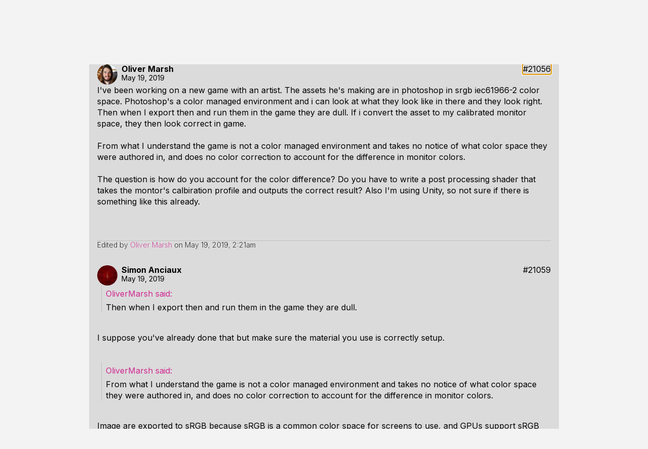

--- FILE ---
content_type: text/html; charset=utf-8
request_url: https://handmade.network/forums/t/6917-color_management_in_games
body_size: 7389
content:

<!DOCTYPE html>
<html lang="en-US"  prefix="og: http://ogp.me/ns#">
<head>
    <meta charset="utf-8">
    <meta name="viewport" content="width=device-width, initial-scale=1">

    <link rel="icon" type="image/png" sizes="16x16" href="https://handmade.network/public/jams/learning-2024/favicon-16x16.png?v=1767661339">
    <link rel="icon" type="image/png" sizes="32x32" href="https://handmade.network/public/jams/learning-2024/favicon-32x32.png?v=1767661339">

    
    <meta property="og:title" content="Color management in games" />
    <meta property="og:site_name" content="Handmade Network" />
    <meta property="og:type" content="website" />
    <meta property="og:image" content="https://handmade.network/public/logo.png" />
    <meta property="og:description" content="I&#39;ve been working on a new game with an artist. The assets he&#39;s making are in photoshop in srgb i…" />
    
    
        <title>Color management in games | Handmade Network</title>
    

	<link href="https://fonts.googleapis.com/css2?family=Inter:wght@100..900&display=swap" rel="stylesheet">
    <link href='https://fonts.googleapis.com/css?family=Fira+Mono:300,400,500,700' rel="stylesheet" type="text/css">
	<link rel="stylesheet" type="text/css" href="https://handmade.network/public/style.css?v=1767661339">
    
    

    <script src="https://handmade.network/public/js/script.js?v=1767661339"></script>

    

	
</head>

<body class="flex flex-column ">
    <div class="content-top">
        <header id="site-header" class="flex flex-row items-stretch link-normal">
    <a href="https://handmade.network" class="hmn-logo flex-shrink-0"><?xml version="1.0" encoding="UTF-8" standalone="no"?>
<!DOCTYPE svg PUBLIC "-//W3C//DTD SVG 1.1//EN" "http://www.w3.org/Graphics/SVG/1.1/DTD/svg11.dtd">
<svg width="98" height="20" viewBox="0 0 98 20" fill="currentColor" version="1.1" xmlns="http://www.w3.org/2000/svg" xmlns:xlink="http://www.w3.org/1999/xlink" xml:space="preserve" xmlns:serif="http://www.serif.com/" style="fill-rule:evenodd;clip-rule:evenodd;stroke-linejoin:round;stroke-miterlimit:2;">
    <g transform="matrix(0.529158,0,0,0.533333,-1.08345,12.8303)">
        <path d="M2.047,13.443L2.047,-24.057L6.247,-24.057L6.247,-5.007L14.997,-5.007L14.997,-24.057L19.197,-24.057L19.197,13.443L14.997,13.443L14.997,-0.807L6.247,-0.807L6.247,13.443L2.047,13.443Z" style="fill-rule:nonzero;"/>
        <path d="M35.947,-24.057L43.897,13.443L39.547,13.443L38.097,6.193L29.297,6.193L27.797,13.443L23.447,13.443L31.447,-24.057L35.947,-24.057ZM30.047,1.993L37.347,1.993L33.697,-16.557L30.047,1.993Z" style="fill-rule:nonzero;"/>
        <path d="M62.547,-24.057L66.547,-24.057L66.547,13.443L62.997,13.443L52.897,-13.107L52.897,13.443L48.897,13.443L48.897,-24.057L52.447,-24.057L62.547,2.493L62.547,-24.057Z" style="fill-rule:nonzero;"/>
        <path d="M72.047,13.443L72.047,-24.057L80.647,-24.057C83.347,-24.057 85.514,-23.207 87.147,-21.507C88.781,-19.807 89.597,-17.573 89.597,-14.807L89.597,4.193C89.597,6.96 88.781,9.193 87.147,10.893C85.514,12.593 83.347,13.443 80.647,13.443L72.047,13.443ZM76.247,9.243L80.647,9.243C82.081,9.243 83.231,8.785 84.097,7.868C84.964,6.952 85.397,5.727 85.397,4.193L85.397,-14.807C85.397,-16.34 84.964,-17.565 84.097,-18.482C83.231,-19.398 82.081,-19.857 80.647,-19.857L76.247,-19.857L76.247,9.243Z" style="fill-rule:nonzero;"/>
        <path d="M114.897,-24.057L119.097,-24.057L119.097,13.443L115.097,13.443L115.097,-10.957L108.647,13.443L105.497,13.443L99.097,-10.957L99.097,13.443L95.097,13.443L95.097,-24.057L99.297,-24.057L107.097,5.743L114.897,-24.057Z" style="fill-rule:nonzero;"/>
        <path d="M136.597,-24.057L144.547,13.443L140.197,13.443L138.747,6.193L129.947,6.193L128.447,13.443L124.097,13.443L132.097,-24.057L136.597,-24.057ZM130.697,1.993L137.997,1.993L134.347,-16.557L130.697,1.993Z" style="fill-rule:nonzero;"/>
        <path d="M149.047,13.443L149.047,-24.057L157.647,-24.057C160.347,-24.057 162.514,-23.207 164.147,-21.507C165.781,-19.807 166.597,-17.573 166.597,-14.807L166.597,4.193C166.597,6.96 165.781,9.193 164.147,10.893C162.514,12.593 160.347,13.443 157.647,13.443L149.047,13.443ZM153.247,9.243L157.647,9.243C159.081,9.243 160.231,8.785 161.097,7.868C161.964,6.952 162.397,5.727 162.397,4.193L162.397,-14.807C162.397,-16.34 161.964,-17.565 161.097,-18.482C160.231,-19.398 159.081,-19.857 157.647,-19.857L153.247,-19.857L153.247,9.243Z" style="fill-rule:nonzero;"/>
        <path d="M187.247,-24.057L187.247,-19.857L176.297,-19.857L176.297,-7.557L185.897,-7.557L185.897,-3.357L176.297,-3.357L176.297,9.243L187.247,9.243L187.247,13.443L172.097,13.443L172.097,-24.057L187.247,-24.057Z" style="fill-rule:nonzero;"/>
    </g>
</svg>
</a>
    <div class="flex-grow-1 flex-shrink-1"></div>
    <div class="header-nav lh-solid f6 dn" id="header_nav">
        <a href="https://handmade.network/projects">Projects</a>
        <a href="https://handmade.network/jams">Jams</a>
        <a href="https://discord.gg/hmn">Discord</a>
        <div class="root-item">
            <a aria-expanded="false" aria-controls="resource-submenu" class="menu-dropdown-js" href="#">
                Resources <div class="menu-chevron svgicon-lite"><svg width="10" height="10" viewBox="0 0 10 10" version="1.1" xmlns="http://www.w3.org/2000/svg" xmlns:xlink="http://www.w3.org/1999/xlink" xml:space="preserve" xmlns:serif="http://www.serif.com/" style="fill-rule:evenodd;clip-rule:evenodd;stroke-linejoin:round;stroke-miterlimit:2;">
    <g transform="matrix(3.30372e-18,0.0539539,-0.0539539,3.30372e-18,9.99997,4.04654e-05)">
        <path d="M51.707,185.343C48.966,185.343 46.214,184.299 44.114,182.194C39.92,178 39.92,171.213 44.114,167.019L118.466,92.672L44.114,18.32C39.92,14.126 39.92,7.333 44.114,3.145C48.308,-1.049 55.101,-1.049 59.294,3.145L141.228,85.079C145.422,89.273 145.422,96.066 141.228,100.254L59.294,182.193C57.201,184.293 54.454,185.343 51.707,185.343Z" style="fill-rule:nonzero;"/>
    </g>
</svg>
</div>
            </a>
            <div class="submenu" id="resource-submenu">
                <a href="https://handmade.network/podcast">Unwind</a>
                <a href="https://handmade.network/fishbowl">Fishbowls</a>
                <a href="https://handmade.network/forums">Forums</a>
                <a href="https://handmade.network/newsletter">Newsletter</a>
            </div>
        </div>
        <div class="root-item">
            <a aria-expanded="false" aria-controls="about-submenu" class="menu-dropdown-js" href="#">
                About <div class="menu-chevron svgicon-lite"><svg width="10" height="10" viewBox="0 0 10 10" version="1.1" xmlns="http://www.w3.org/2000/svg" xmlns:xlink="http://www.w3.org/1999/xlink" xml:space="preserve" xmlns:serif="http://www.serif.com/" style="fill-rule:evenodd;clip-rule:evenodd;stroke-linejoin:round;stroke-miterlimit:2;">
    <g transform="matrix(3.30372e-18,0.0539539,-0.0539539,3.30372e-18,9.99997,4.04654e-05)">
        <path d="M51.707,185.343C48.966,185.343 46.214,184.299 44.114,182.194C39.92,178 39.92,171.213 44.114,167.019L118.466,92.672L44.114,18.32C39.92,14.126 39.92,7.333 44.114,3.145C48.308,-1.049 55.101,-1.049 59.294,3.145L141.228,85.079C145.422,89.273 145.422,96.066 141.228,100.254L59.294,182.193C57.201,184.293 54.454,185.343 51.707,185.343Z" style="fill-rule:nonzero;"/>
    </g>
</svg>
</div>
            </a>
            <div class="submenu" id="about-submenu">
                <a href="https://handmade.network/manifesto">Manifesto</a>
                <a href="https://handmade.network/about">About the Team</a>
            </div>
        </div>
        
    </div>
    <div class="root-item f6 bl-ns flex items-stretch">
        <a class="db pl3 pr2 pr3-ns lh-solid flex items-center" href="https://handmade.network/login?redirect=https%3A%2F%2Fhandmade.network%2Fforums%2Ft%2F6917-color_management_in_games">
            
            Log In
            
        </a>
        <a class="pl2 pr3 flex dn-ns items-center" href="#" id="mobile_menu">
            <svg width="16" height="16" viewBox="0 0 16 16" fill="currentColor" version="1.1" xmlns="http://www.w3.org/2000/svg" xmlns:xlink="http://www.w3.org/1999/xlink" xml:space="preserve" xmlns:serif="http://www.serif.com/" style="fill-rule:evenodd;clip-rule:evenodd;stroke-linejoin:round;stroke-miterlimit:2;">
    <g transform="matrix(1,0,0,1,-3,-4)">
        <path d="M3,4L21,4L21,6L3,6L3,4ZM3,11L21,11L21,13L3,13L3,11ZM3,18L21,18L21,20L3,20L3,18Z" style="fill-rule:nonzero;"/>
    </g>
</svg>

        </a>
        
    </div>
</header>




<script type="text/javascript">
    document.addEventListener("DOMContentLoaded", function() {
        const header = document.querySelector("#site-header");
        const mobileMenuButton = document.querySelector("#mobile_menu");
        
        
        {
            const rootItems = header.querySelectorAll('.root-item');
            
            function clearDropdowns() {
                for (const item of rootItems) {
                    item.classList.remove('clicked');
                }
            }
            
            function clickDropdown(el) {
                header.classList.add('clicked');
                
                if (el.classList.contains('clicked')) {
                    clearDropdowns();
                } else {
                    clearDropdowns();
                    el.classList.add('clicked');
                }
            }
            
            for (const item of rootItems) {
                if (item.querySelector('.submenu')) {
                    item.addEventListener('click', e => {
                        clickDropdown(item);
                        e.stopPropagation();
                    });
                }
            }
        }
        
        
        { 
            const dropdowns = document.querySelectorAll('.menu-dropdown-js');
            
            for(let i = 0; i < dropdowns.length; i++) {
                let dropdown = dropdowns[i];
                dropdown.addEventListener('click', e => {
                    e.preventDefault();
                    for(let j = 0; j < dropdowns.length; j++){
                        let each = dropdowns[j];
                        if(each != dropdown){
                            each.setAttribute("aria-expanded", false);
                        }
                    }
                    
                    var toSetTo = dropdown.getAttribute("aria-expanded") == "false" ? "true" : "false"; 
                    dropdown.setAttribute("aria-expanded", toSetTo);
                    console.log(dropdown);
                }); 
            }
        }

        mobileMenuButton.addEventListener("click", e => {
            e.preventDefault();
            e.stopPropagation();
            header.classList.toggle("mobile-open");
        });
    });
</script>


        
    </div>
    
	<div class="flex-grow-1">
		
<div class="flex justify-center pa3">
    <div class="w-100 mw-site flex flex-column g3">
        <div class="flex">
            <a class="" href="https://handmade.network/forums">&larr; Back to index</a>
            <div class="flex-grow-1"></div>
            <div class="">
                

            </div>
        </div>
        <hr />
        <div class="post-content">
            <h2>Color management in games</h2>
        </div>
        
            <div class="bg3">
                <div class="pa3 flex flex-column g3">
    <div class="flex link-normal">
        <img class="avatar avatar-user mr2" src="https://assets.media.handmade.network/d120f6d6-66a9-41aa-9a06-f4e0eef97780/olivermarsh.jpeg" />
        <div class="flex flex-column g1 flex-grow-1">
            <div class="flex flex-row g1 items-center">
                <a class="b" href="https://handmade.network/m/OliverMarsh">Oliver Marsh</a>
                
                <div class="flex-grow-1"></div>
                <div class="flex items-start">
                    
                    
                    
                    
                        <a name="21056" href="https://handmade.network/forums/t/6917/p/21056">#21056</a>
                    
                </div>
            </div>
            <div class="f6">
                <time datetime="2019-05-19T02:21:11Z">May 19, 2019</time>
            </div>
        </div>
    </div>
    <div class="post-content">
        I've been working on a new game with an artist. The assets he's making are in photoshop in srgb iec61966-2 color space. Photoshop's a color managed environment and i can look at what they look like in there and they look right. Then when I export then and run them in the game they are dull. If i convert the asset to my calibrated monitor space, they then look correct in game. 
<br>
<br>From what I understand the game is not a color managed environment and takes no notice of what color space they were authored in, and does no color correction to account for the difference in monitor colors. 
<br>
<br>The question is how do you account for the color difference? Do you have to write a post processing shader that takes the montor's calbiration profile and outputs the correct result? Also I'm using Unity, so not sure if there is something like this already.  
<br>
<br>
<br>
<br>
    </div>
    
        <hr />
        <div class="flex flex-column"><div class="f6 fw2">
                    Edited by <a class="name" href="https://handmade.network/m/OliverMarsh">Oliver Marsh</a>
                    on <time datetime="2019-05-19T02:21:35Z">May 19, 2019, 2:21am</time>
                    
                </div>
            
            
        </div>
    
</div>

            </div>
        
            <div class="bg3">
                <div class="pa3 flex flex-column g3">
    <div class="flex link-normal">
        <img class="avatar avatar-user mr2" src="https://assets.media.handmade.network/316146d8-ae70-462b-8689-7d7cf058a96b/mrmixer.png" />
        <div class="flex flex-column g1 flex-grow-1">
            <div class="flex flex-row g1 items-center">
                <a class="b" href="https://handmade.network/m/mrmixer">Simon Anciaux</a>
                
                <div class="flex-grow-1"></div>
                <div class="flex items-start">
                    
                    
                    
                    
                        <a name="21059" href="https://handmade.network/forums/t/6917/p/21059">#21059</a>
                    
                </div>
            </div>
            <div class="f6">
                <time datetime="2019-05-19T12:48:12Z">May 19, 2019</time>
            </div>
        </div>
    </div>
    <div class="post-content">
        <blockquote cite="OliverMarsh"><a class="quotewho" href="https://handmade.network/m/OliverMarsh">OliverMarsh</a><br>Then when I export then and run them in the game they are dull.</blockquote>
<br>
<br>I suppose you've already done that but make sure the material you use is correctly setup.
<br>
<br><blockquote cite="OliverMarsh"><a class="quotewho" href="https://handmade.network/m/OliverMarsh">OliverMarsh</a><br>From what I understand the game is not a color managed environment and takes no notice of what color space they were authored in, and does no color correction to account for the difference in monitor colors. </blockquote>
<br>
<br>Image are exported to sRGB because sRGB is a common color space for screens to use, and GPUs support sRGB textures. In Unity there is a checkbox in the texture importer to enable/disable sRGB (by default it's on I believe). So game engines know about color space but kind of requires you to feed them sRGB and to render to sRGB.
<br>
<br>I don't know if the OS or the engine handle a conversion of the frame buffer to the monitor color space. Maybe you could use a post process shader to convert the final color space, but that would require you to find the user color space and know how to convert to it. Maybe ask in the Unity forums ?
    </div>
    
</div>

            </div>
        
            <div class="bg3">
                <div class="pa3 flex flex-column g3">
    <div class="flex link-normal">
        <img class="avatar avatar-user mr2" src="https://assets.media.handmade.network/f62da385-392c-4b71-bdaa-62f376fece36/notnullnotvoid.jpeg" />
        <div class="flex flex-column g1 flex-grow-1">
            <div class="flex flex-row g1 items-center">
                <a class="b" href="https://handmade.network/m/notnullnotvoid">Miles</a>
                
                <div class="flex-grow-1"></div>
                <div class="flex items-start">
                    
                    
                    
                    
                        <a name="21062" href="https://handmade.network/forums/t/6917/p/21062">#21062</a>
                    
                </div>
            </div>
            <div class="f6">
                <time datetime="2019-05-19T22:11:26Z">May 19, 2019</time>
            </div>
        </div>
    </div>
    <div class="post-content">
        You shouldn't need to do any gamma conversion in post-processing, the graphics API should be able to handle this for you - for example in OpenGL, it's done by creating the framebuffer with an SRGB pixel format and calling <span class="monospace">glEnable(GL_FRAMEBUFFER_SRGB)</span> when rendering, and other APIs should have something similar. I couldn't tell you where that fits into Unity's rendering pipeline though.
<br>
<br>Whatever the problem may be, it's almost certainly not an issue with monitor color calibration, otherwise everything else will look wrong on your monitor as well, not just the game.
    </div>
    
</div>

            </div>
        
            <div class="bg3">
                <div class="pa3 flex flex-column g3">
    <div class="flex link-normal">
        <img class="avatar avatar-user mr2" src="https://assets.media.handmade.network/a593e0f3-72f9-4173-afa3-863f09e49cd0/mmozeiko.png" />
        <div class="flex flex-column g1 flex-grow-1">
            <div class="flex flex-row g1 items-center">
                <a class="b" href="https://handmade.network/m/mmozeiko">Mārtiņš Možeiko</a>
                
                <div class="flex-grow-1"></div>
                <div class="flex items-start">
                    
                    
                    
                    
                        <a name="21063" href="https://handmade.network/forums/t/6917/p/21063">#21063</a>
                    
                </div>
            </div>
            <div class="f6">
                <time datetime="2019-05-19T23:04:18Z">May 19, 2019</time>
            </div>
        </div>
    </div>
    <div class="post-content">
        In Unity framebuffer colorspace is controlled in Project Settings -&gt; Rendering section: <a class="external" href="https://docs.unity3d.com/Manual/LinearRendering-LinearOrGammaWorkflow.html" rel="nofollow" target="_blank">https://docs.unity3d.com/Manual/L...dering-LinearOrGammaWorkflow.html</a>
<br>
<br>This section desribes how Unity deals with linear color space. Read also other linked articles about this topic.
    </div>
    
</div>

            </div>
        
            <div class="bg3">
                <div class="pa3 flex flex-column g3">
    <div class="flex link-normal">
        <img class="avatar avatar-user mr2" src="https://assets.media.handmade.network/d120f6d6-66a9-41aa-9a06-f4e0eef97780/olivermarsh.jpeg" />
        <div class="flex flex-column g1 flex-grow-1">
            <div class="flex flex-row g1 items-center">
                <a class="b" href="https://handmade.network/m/OliverMarsh">Oliver Marsh</a>
                
                <div class="flex-grow-1"></div>
                <div class="flex items-start">
                    
                    
                    
                    
                        <a name="21070" href="https://handmade.network/forums/t/6917/p/21070">#21070</a>
                    
                </div>
            </div>
            <div class="f6">
                <time datetime="2019-05-21T02:31:54Z">May 21, 2019</time>
            </div>
        </div>
    </div>
    <div class="post-content">
        Thanks for the responses, I think I've got a better handle of things now. 
<br>
<br>I think what I got hung up on was that the final frame buffer would be output in srgb but the monitor might have a different calibration profile, so there would have to be a conversion. But I'm pretty sure the OS must do this.  Also I think some of the assets weren't done in srgb space, so that made things more confusing. 
<br>
<br>
    </div>
    
</div>

            </div>
        
        <div class="flex">
            <div class="flex-grow-1"></div>
            
                <a class="flex items-center g2" href="https://handmade.network/login?redirect=https%3A%2F%2Fhandmade.network%2Fforums%2Ft%2F6917-color_management_in_games"><svg width="14" height="14" fill="currentColor" viewBox="0 0 14 14" version="1.1" xmlns="http://www.w3.org/2000/svg" xmlns:xlink="http://www.w3.org/1999/xlink" xml:space="preserve" xmlns:serif="http://www.serif.com/" style="fill-rule:evenodd;clip-rule:evenodd;stroke-linejoin:round;stroke-miterlimit:2;">
    <path d="M6,6L6,0L8,0L8,6L14,6L14,8L8,8L8,14L6,14L6,8L0,8L0,6L6,6Z" style="fill-rule:nonzero;"/>
</svg>
<span>Reply to Thread</span></a>
            
        </div>
        <hr />
        <div class="flex">
            <a class="" href="https://handmade.network/forums">&larr; Back to index</a>
            <div class="flex-grow-1"></div>
            

        </div>
    </div>
</div>

	</div>
    <footer>
    <div class="mv5 h3 fill-current link-normal">
        <a href="https://handmade.network"><?xml version="1.0" encoding="UTF-8" standalone="no"?>
<!DOCTYPE svg PUBLIC "-//W3C//DTD SVG 1.1//EN" "http://www.w3.org/Graphics/SVG/1.1/DTD/svg11.dtd">
<svg width="100%" height="100%" viewBox="0 0 2000 629" version="1.1" xmlns="http://www.w3.org/2000/svg" xmlns:xlink="http://www.w3.org/1999/xlink" xml:space="preserve" xmlns:serif="http://www.serif.com/" style="fill-rule:evenodd;clip-rule:evenodd;stroke-linejoin:round;stroke-miterlimit:2;">
    <g id="Wires" transform="matrix(26.3259,0,0,26.3259,-5070.03,-5340.32)">
        <g transform="matrix(1,0,0,-1,-0.808418,430.006)">
            <path d="M194.555,216.234C193.915,216.234 193.396,215.714 193.396,215.074C193.396,214.434 193.915,213.915 194.555,213.915C195.195,213.915 195.715,214.434 195.715,215.074C195.715,215.714 195.195,216.234 194.555,216.234ZM194.555,215.461C194.768,215.461 194.942,215.288 194.942,215.074C194.942,214.861 194.768,214.688 194.555,214.688C194.342,214.688 194.169,214.861 194.169,215.074C194.169,215.288 194.342,215.461 194.555,215.461Z"/>
        </g>
        <g transform="matrix(1,0,0,-1,-0.808418,430.006)">
            <path d="M195.328,214.688L201.366,214.688C201.579,214.688 201.753,214.861 201.753,215.074C201.753,215.288 201.579,215.461 201.366,215.461L195.328,215.461C195.115,215.461 194.942,215.288 194.942,215.074C194.942,214.861 195.115,214.688 195.328,214.688Z"/>
        </g>
        <g transform="matrix(-1,0,0,-1,461.953,430.006)">
            <path d="M194.555,213.915C193.915,213.915 193.396,214.434 193.396,215.074C193.396,215.714 193.915,216.234 194.555,216.234C195.195,216.234 195.715,215.714 195.715,215.074C195.715,214.434 195.195,213.915 194.555,213.915ZM194.555,214.688C194.768,214.688 194.942,214.861 194.942,215.074C194.942,215.288 194.768,215.461 194.555,215.461C194.342,215.461 194.169,215.288 194.169,215.074C194.169,214.861 194.342,214.688 194.555,214.688Z"/>
        </g>
        <g transform="matrix(-1,0,0,-1,461.953,430.006)">
            <path d="M195.328,215.461L201.366,215.461C201.579,215.461 201.753,215.288 201.753,215.074C201.753,214.861 201.579,214.688 201.366,214.688L195.328,214.688C195.115,214.688 194.942,214.861 194.942,215.074C194.942,215.288 195.115,215.461 195.328,215.461Z"/>
        </g>
        <g transform="matrix(1,0,0,-1,0.0431238,430.006)">
            <path d="M200.241,214.801L201.383,213.66L201.929,214.206L200.788,215.348L200.241,214.801Z"/>
        </g>
        <g transform="matrix(1,0,0,-1,58.9314,428.865)">
            <path d="M200.241,214.801L201.383,213.66L201.929,214.206L200.788,215.348L200.241,214.801Z"/>
        </g>
        <g transform="matrix(1,0,0,-1,1.04312,431.006)">
            <path d="M205.56,209.482L207.365,207.677L207.912,208.223L206.107,210.029L205.56,209.482Z"/>
        </g>
        <g transform="matrix(1,0,0,-1,1.04312,431.006)">
            <path d="M229.737,206.754C229.436,207.055 228.946,207.055 228.644,206.754C228.342,206.452 228.342,205.962 228.644,205.66C228.946,205.359 229.436,205.359 229.737,205.66C230.039,205.962 230.039,206.452 229.737,206.754ZM229.192,206.208L229.191,206.207L229.192,206.208Z"/>
        </g>
        <g transform="matrix(1,0,0,-1,1.04312,431.006)">
            <path d="M207.639,207.564L227.288,207.564C227.288,207.564 228.644,206.207 228.644,206.207C228.795,206.056 229.04,206.056 229.191,206.207C229.342,206.358 229.342,206.603 229.191,206.754C228.534,207.411 227.721,208.223 227.721,208.223C227.648,208.296 227.55,208.337 227.448,208.337L207.639,208.337C207.425,208.337 207.252,208.163 207.252,207.95C207.252,207.737 207.425,207.564 207.639,207.564Z"/>
        </g>
        <g transform="matrix(1,0,0,-1,1.04312,431.006)">
            <path d="M230.737,207.564L251.13,207.564C251.233,207.564 251.331,207.604 251.403,207.677L253.209,209.482L252.662,210.029L250.97,208.337C250.97,208.337 230.737,208.337 230.737,208.337L230.737,207.564Z"/>
        </g>
        <g transform="matrix(-1,0,0,1,459.812,-1.40971)">
            <path d="M205.56,209.482L207.365,207.677L207.912,208.223L206.107,210.029L205.56,209.482Z"/>
        </g>
        <g transform="matrix(-1,0,0,1,459.812,-1.40971)">
            <path d="M229.737,206.754C229.436,207.055 228.946,207.055 228.644,206.754C228.342,206.452 228.342,205.962 228.644,205.66C228.946,205.359 229.436,205.359 229.737,205.66C230.039,205.962 230.039,206.452 229.737,206.754L229.737,206.754Z"/>
        </g>
        <g transform="matrix(-1,0,0,1,459.812,-1.40971)">
            <path d="M207.639,207.564L227.288,207.564C227.288,207.564 228.644,206.207 228.644,206.207C228.795,206.056 229.04,206.056 229.191,206.207C229.342,206.358 229.342,206.603 229.191,206.754C228.534,207.411 227.721,208.223 227.721,208.223C227.648,208.296 227.55,208.337 227.448,208.337L207.639,208.337C207.425,208.337 207.252,208.163 207.252,207.95C207.252,207.737 207.425,207.564 207.639,207.564Z"/>
        </g>
        <g transform="matrix(-1,0,0,1,459.812,-1.40971)">
            <path d="M230.737,207.564L251.13,207.564C251.233,207.564 251.331,207.604 251.403,207.677L253.209,209.482L252.662,210.029L250.97,208.337C250.97,208.337 230.737,208.337 230.737,208.337L230.737,207.564Z"/>
        </g>
        <g transform="matrix(-1,0,0,-1,469.812,412.749)">
            <path d="M240.737,208.337L250.97,208.337C250.97,208.337 251.662,209.029 251.662,209.029L252.209,208.482L251.403,207.677C251.331,207.604 251.233,207.564 251.13,207.564L240.737,207.564L240.737,208.337Z"/>
        </g>
        <g transform="matrix(1,0,0,-1,-36.8607,412.749)">
            <path d="M243.737,207.564L251.13,207.564C251.233,207.564 251.331,207.604 251.403,207.677L252.209,208.482L251.662,209.029L250.97,208.337C250.97,208.337 243.737,208.337 243.737,208.337L243.737,207.564Z"/>
        </g>
        <g transform="matrix(1,0,0,-1,-31.3696,432.749)">
            <path d="M242.737,207.564L251.13,207.564C251.233,207.564 251.331,207.604 251.403,207.677L253.209,209.482L252.662,210.029L250.97,208.337C250.97,208.337 242.737,208.337 242.737,208.337L242.737,207.564Z"/>
        </g>
        <g transform="matrix(-1,0,0,-1,487.321,432.821)">
            <path d="M242.737,208.337L250.97,208.337C250.97,208.337 252.662,210.029 252.662,210.029L253.209,209.482L251.403,207.677C251.331,207.604 251.233,207.564 251.13,207.564L242.737,207.564L242.737,208.337Z"/>
        </g>
        <g transform="matrix(-1,0,0,1,492.867,-3.15102)">
            <path d="M242.737,207.564L251.13,207.564C251.233,207.564 251.331,207.604 251.403,207.677L253.209,209.482L252.662,210.029L250.97,208.337C249.81,208.337 242.737,208.337 242.737,208.337L242.737,207.564Z"/>
        </g>
        <g transform="matrix(1,0,0,1,-9.29379,0)">
            <path d="M216.233,225.892L217.326,224.799L216.233,223.706L215.139,224.799L216.233,225.892Z"/>
        </g>
        <g transform="matrix(1,0,0,1,-9.29379,0)">
            <path d="M217.702,222.783C217.702,222.783 216.89,223.595 216.233,224.252L216.779,224.799C217.436,224.142 218.249,223.329 218.249,223.329L217.702,222.783Z"/>
        </g>
    </g>
    <g id="Name" transform="matrix(26.3259,0,0,26.3259,-5177.33,-4754.86)">
        <path d="M213.538,196.869L213.538,188.32L214.496,188.32L214.496,192.663L216.491,192.663L216.491,188.32L217.448,188.32L217.448,196.869L216.491,196.869L216.491,193.62L214.496,193.62L214.496,196.869L213.538,196.869Z" style="fill-rule:nonzero;"/>
        <path d="M221.267,188.32L223.079,196.869L222.087,196.869L221.757,195.216L219.751,195.216L219.409,196.869L218.417,196.869L220.241,188.32L221.267,188.32ZM219.922,194.258L221.586,194.258L220.754,190.03L219.922,194.258Z" style="fill-rule:nonzero;"/>
        <path d="M227.331,188.32L228.242,188.32L228.242,196.869L227.433,196.869L225.131,190.816L225.131,196.869L224.219,196.869L224.219,188.32L225.028,188.32L227.331,194.372L227.331,188.32Z" style="fill-rule:nonzero;"/>
        <path d="M229.496,196.869L229.496,188.32L231.457,188.32C232.072,188.32 232.566,188.514 232.939,188.901C233.311,189.289 233.497,189.798 233.497,190.429L233.497,194.76C233.497,195.391 233.311,195.9 232.939,196.287C232.566,196.675 232.072,196.869 231.457,196.869L229.496,196.869ZM230.454,195.911L231.457,195.911C231.784,195.911 232.046,195.807 232.243,195.598C232.441,195.389 232.54,195.11 232.54,194.76L232.54,190.429C232.54,190.079 232.441,189.8 232.243,189.591C232.046,189.382 231.784,189.277 231.457,189.277L230.454,189.277L230.454,195.911Z" style="fill-rule:nonzero;"/>
        <g transform="matrix(1,0,0,1,0,0.0379854)">
            <path d="M239.265,188.32L240.222,188.32L240.222,196.869L239.31,196.869L239.31,191.306L237.84,196.869L237.122,196.869L235.663,191.306L235.663,196.869L234.751,196.869L234.751,188.32L235.708,188.32L237.487,195.113L239.265,188.32Z" style="fill-rule:nonzero;"/>
        </g>
        <path d="M244.212,188.32L246.024,196.869L245.032,196.869L244.702,195.216L242.696,195.216L242.354,196.869L241.362,196.869L243.186,188.32L244.212,188.32ZM242.867,194.258L244.531,194.258L243.699,190.03L242.867,194.258Z" style="fill-rule:nonzero;"/>
        <path d="M247.05,196.869L247.05,188.32L249.01,188.32C249.626,188.32 250.12,188.514 250.492,188.901C250.864,189.289 251.051,189.798 251.051,190.429L251.051,194.76C251.051,195.391 250.864,195.9 250.492,196.287C250.12,196.675 249.626,196.869 249.01,196.869L247.05,196.869ZM248.007,195.911L249.01,195.911C249.337,195.911 249.599,195.807 249.797,195.598C249.994,195.389 250.093,195.11 250.093,194.76L250.093,190.429C250.093,190.079 249.994,189.8 249.797,189.591C249.599,189.382 249.337,189.277 249.01,189.277L248.007,189.277L248.007,195.911Z" style="fill-rule:nonzero;"/>
        <g transform="matrix(1,0,0,1,0,0.0379854)">
            <path d="M255.758,188.32L255.758,189.277L253.262,189.277L253.262,192.081L255.45,192.081L255.45,193.039L253.262,193.039L253.262,195.911L255.758,195.911L255.758,196.869L252.304,196.869L252.304,188.32L255.758,188.32Z" style="fill-rule:nonzero;"/>
        </g>
    </g>
</svg>
</a>
    </div>
</footer>

<script defer src="https://static.cloudflareinsights.com/beacon.min.js/vcd15cbe7772f49c399c6a5babf22c1241717689176015" integrity="sha512-ZpsOmlRQV6y907TI0dKBHq9Md29nnaEIPlkf84rnaERnq6zvWvPUqr2ft8M1aS28oN72PdrCzSjY4U6VaAw1EQ==" data-cf-beacon='{"version":"2024.11.0","token":"59d10c8793104e438555907b7b303d8e","r":1,"server_timing":{"name":{"cfCacheStatus":true,"cfEdge":true,"cfExtPri":true,"cfL4":true,"cfOrigin":true,"cfSpeedBrain":true},"location_startswith":null}}' crossorigin="anonymous"></script>
</body>

</html>





--- FILE ---
content_type: text/javascript; charset=utf-8
request_url: https://handmade.network/public/js/script.js?v=1767661339
body_size: -423
content:
function rem2px(rem) {    
    return rem * parseFloat(getComputedStyle(document.documentElement).fontSize);
}
